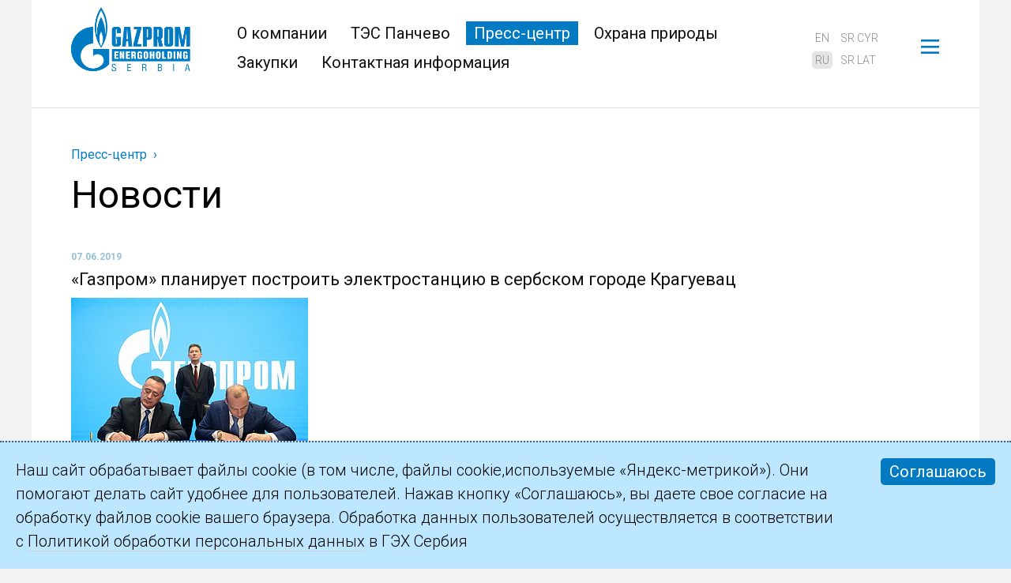

--- FILE ---
content_type: text/html; charset=utf-8
request_url: https://www.geh-serbia.rs/ru/press-centr/novosti/?tx_news_pi1%5B%40widget_0%5D%5BcurrentPage%5D=2&cHash=2b96bd2e34dd816db98c61cc4e495fcd
body_size: 13354
content:
<!DOCTYPE html>
<html lang="ru">
<head>

<meta charset="utf-8">
<!-- 
	Developer: Media Standart <info@ms1.ru>, http://www.ms1.ru/

	This website is powered by TYPO3 - inspiring people to share!
	TYPO3 is a free open source Content Management Framework initially created by Kasper Skaarhoj and licensed under GNU/GPL.
	TYPO3 is copyright 1998-2019 of Kasper Skaarhoj. Extensions are copyright of their respective owners.
	Information and contribution at https://typo3.org/
-->

<base href="https://www.geh-serbia.rs/">
<link rel="shortcut icon" href="/fileadmin/templates/default/images/favicon.ico" type="image/vnd.microsoft.icon">

<meta name="generator" content="TYPO3 CMS">
<meta name="viewport" content="width=device-width">
<meta name="description" content="«Газпром энергохолдинг Сербия о.о.о»">
<meta name="robots" content="index,follow">


<link rel="stylesheet" type="text/css" href="fileadmin/templates/default/css/normalize-v1.css?1557957248" media="all">
<link rel="stylesheet" type="text/css" href="fileadmin/templates/default/css/colorbox/colorbox.css?1557957259" media="all">
<link rel="stylesheet" type="text/css" href="fileadmin/templates/default/css/vendor/datepicker.css?1557957260" media="all">
<link rel="stylesheet" type="text/css" href="fileadmin/templates/default/css/commoncontent.css?1617900728" media="all">
<link rel="stylesheet" type="text/css" href="fileadmin/templates/default/css/structure.css?1570474517" media="all">
<link rel="stylesheet" type="text/css" href="fileadmin/templates/default/css/main.css?1735295616" media="all">
<link rel="stylesheet" type="text/css" href="fileadmin/templates/default/css/news.css?1617901601" media="all">
<link rel="stylesheet" type="text/css" href="fileadmin/templates/default/css/override.css?1576239973" media="all">
<link rel="stylesheet" type="text/css" href="fileadmin/templates/default/css/handheld.css?1735295529" media="all">
<link rel="stylesheet" type="text/css" href="fileadmin/templates/default/css/temp.css?1568918493" media="all">
<link rel="stylesheet" type="text/css" href="https://fonts.googleapis.com/css?family=Roboto:300,400,700,400italic,900&amp;subset=latin,cyrillic-ext" media="all">



<script src="fileadmin/templates/default/js/vendor/jquery-3.7.1.min.js?1741439325" type="text/javascript"></script>
<script src="fileadmin/templates/default/js/jquery.ms1-slider-museum.js?1557957254" type="text/javascript"></script>
<script src="fileadmin/templates/default/js/ms-youtube.js?1557957254" type="text/javascript"></script>
<script src="fileadmin/templates/default/js/vendor/js.cookie-2.2.0.min.js?1557957260" type="text/javascript"></script>
<script src="fileadmin/templates/default/js/vendor/datepicker.js?1557957262" type="text/javascript"></script>
<script src="fileadmin/templates/default/js/ms-datepicker.js?1557957254" type="text/javascript"></script>
<script src="fileadmin/templates/default/js/icert-tables.js?1557957254" type="text/javascript"></script>


<link rel="prev" href="ru/press-centr/novosti/" />
<title>Новости | «Газпром энергохолдинг Сербия о.о.о»</title>
</head>
<body>

<!-- todo > grid conditions -->
<div id="main_wrap" class="container template-inner">
  <header id="page-header">
    <h1 class="logo-container"><a href="ru/"><img src="fileadmin/templates/default/images/logo.png" alt="«Газпром энергохолдинг Сербия о.о.о»" class="logo" /></a></h1>
<nav id="menu-lang"><span class="item"><a href="press-center/news/">en</a></span><span class="item act">ru</span><span class="item"><a href="sr/pres-centar/vesti/">sr cyr</a></span><span class="item"><a href="sr-lat/pres-centar/vesti/">sr lat</a></span></nav><div id="burger"><span class="burger-close"></span><div class="wrap"><div class="level"><span class="item"><a href="ru/o-kompanii/">О компании</a></span><div class="level"><span class="item"><a href="ru/o-kompanii/karera/">Карьера</a></span></div><div class="level"><span class="item"><a href="ru/o-kompanii/quality-management/">Система менеджмента качества</a></span></div></div><div class="level"><span class="item"><a href="ru/tehs-panchevo/">ТЭС Панчево</a></span><div class="level"><span class="item"><a href="ru/tehs-panchevo/tekhnologii/">Технологии</a></span></div><div class="level"><span class="item"><a href="ru/tehs-panchevo/khronologija-stroitelstva/">Хронология строительства</a></span></div></div><div class="level"><span class="item"><a href="ru/press-centr/">Пресс-центр</a></span><div class="level"><span class="item active"><a href="ru/press-centr/novosti/">Новости</a></span></div><div class="level"><span class="item"><a href="ru/press-centr/videogalereja/">Видеогалерея</a></span></div></div><div class="level"><span class="item"><a href="ru/okhrana-prirody/">Охрана природы</a></span><div class="level"><span class="item"><a href="ru/okhrana-prirody/sistema-ehkologicheskogo-menedzhmenta/">Система экологического менеджмента</a></span></div><div class="level"><span class="item"><a href="ru/okhrana-prirody/vozdeistvie-na-okruzhajushchuju-sredu/">Воздействие на окружающую среду</a></span></div></div><div class="level"><span class="item"><a href="ru/procurement/">Закупки</a></span><div class="level"><span class="item"><a href="ru/procurement/archive/">Архив</a></span></div><div class="level"><span class="item"><a href="ru/procurement/hse/">Квалификация подрядчика по ОТ, ПБ и ООС</a></span></div></div><div class="level"><span class="item"><a href="ru/kontaktnaja-informacija/">Контактная информация</a></span></div></div></div><span id="burger-toggle"></span>
<nav id="website-menu"><a href="ru/o-kompanii/" title="О компании">О компании</a><a href="ru/tehs-panchevo/" title="ТЭС Панчево">ТЭС Панчево</a><a href="ru/press-centr/" title="Пресс-центр" class="act">Пресс-центр</a><a href="ru/okhrana-prirody/" title="Охрана природы">Охрана природы</a><a href="ru/procurement/" title="Закупки">Закупки</a><a href="ru/kontaktnaja-informacija/" title="Контактная информация">Контактная информация</a></nav>
  </header>
  <div id="page-content" role="main" class="page-content inner gridpagets__1">
  
  
	<section id="content-all">
	
		<header id="content-header">
		   <nav class="rootline"><span class="item"><a href="ru/press-centr/">Пресс-центр</a></span></nav><h1 class="mainHeader">Новости</h1>
		</header>

		<!-- image -->
		
  

		<!-- image -->		

		

		<!-- normal -->    
			
  <!--TYPO3SEARCH_begin-->
  <article id="content-normal"><div class="ce ctype-list" id="c67">

<div class="news"><!--TYPO3SEARCH_end--><div class="news list layout- " id="news-67"><!-- template default --><div class="item"><span class="date">
				07.06.2019
			</span><!-- all categories (default) --><h3 class="news-title"><a title="«Газпром» планирует построить электростанцию в сербском городе Крагуевац" href="ru/press-centr/novosti/novost/news/gazprom-planiruet-postroit-ehlektrostanciju-v-serbskom-gorode-kraguevac/">
					«Газпром» планирует построить электростанцию в сербском городе Крагуевац
				</a></h3><div class="image-thumbnail"><a title="«Газпром» планирует построить электростанцию в сербском городе Крагуевац" href="ru/press-centr/novosti/novost/news/gazprom-planiruet-postroit-ehlektrostanciju-v-serbskom-gorode-kraguevac/"><img src="fileadmin/_processed_/a/d/csm_2019.07.09_c53f1d3620.jpg" width="300" height="199" alt="" /></a></div></div><!-- template default --><div class="item"><span class="date">
				07.03.2019
			</span><!-- all categories (default) --><h3 class="news-title"><a title="«Газпром» начал строительство теплоэлектростанции в Сербии" href="ru/press-centr/novosti/novost/news/gazprom-nachal-stroitelstvo-teploehlektrostancii-v-serbii/">
					«Газпром» начал строительство теплоэлектростанции в Сербии
				</a></h3><div class="image-thumbnail"><a title="«Газпром» начал строительство теплоэлектростанции в Сербии" href="ru/press-centr/novosti/novost/news/gazprom-nachal-stroitelstvo-teploehlektrostancii-v-serbii/"><img src="fileadmin/_processed_/1/e/csm_2019.03.07-1_3e4019c94a.jpg" width="300" height="201" alt="" /></a></div></div><!-- template default --><div class="item"><span class="date">
				19.06.2015
			</span><!-- all categories (default) --><h3 class="news-title"><a title="«Газпром» создает компанию для строительства теплоэлектростанции в Сербии" href="ru/press-centr/novosti/novost/news/gazprom-sozdaet-kompaniju-dlja-stroitelstva-teploehlektrostancii-v-serbii/">
					«Газпром» создает компанию для строительства теплоэлектростанции в Сербии
				</a></h3><div class="image-thumbnail"><a title="«Газпром» создает компанию для строительства теплоэлектростанции в Сербии" href="ru/press-centr/novosti/novost/news/gazprom-sozdaet-kompaniju-dlja-stroitelstva-teploehlektrostancii-v-serbii/"><img src="fileadmin/_processed_/5/1/csm_2015.06.19_9d2df61f53.jpg" width="300" height="200" alt="" /></a></div></div><!-- template default --><div class="item"><span class="date">
				25.09.2013
			</span><!-- all categories (default) --><h3 class="news-title"><a title="«Газпром энергохолдинг» и «НИС» подписали меморандум о строительстве парогазовой ТЭС в Панчево (Сербия)" href="ru/press-centr/novosti/novost/news/gazprom-ehnergokholding-i-nis-podpisali-memorandum-o-stroitelstve-parogazovoi-tehs-v-panchevo-serb/">
					«Газпром энергохолдинг» и «НИС» подписали меморандум о строительстве парогазовой ТЭС в Панчево (Сербия)
				</a></h3></div><div class="page-navigation"><p>
				Страница 2 из 2.
			</p><ul class="f3-widget-paginator"><li class="previous"><a href="ru/press-centr/novosti/">
									Назад
								</a></li><li><a href="ru/press-centr/novosti/">1</a></li><li class="current">2</li></ul></div><div class="news-clear"></div></div><!--TYPO3SEARCH_begin--></div>	



</div></article>
  <!--TYPO3SEARCH_end-->

		<!-- normal -->
		
		<!-- bottom -->    
			
		<!-- bottom -->		
			
		
    </section>
    
  </div>

  <footer id="page-footer">
      <div class="cell copyright"><span>©2026&nbsp;«Газпром энергохолдинг Сербия о.о.о»</span></div>      <div class="cell address">
       ул. Ресавска, д. 23, г. Белград, Республика Сербия, 11000
      </div>        <div class="cel contact">
          <a href="mailto:teto.office@geh-serbia.rs" target="_blank">teto.office@geh-serbia.rs</a><br />
          +381 13 32 90 77
      </div>

  </footer>

</div><!-- Global site tag (gtag.js) - Google Analytics -->
<script async src="https://www.googletagmanager.com/gtag/js?id=UA-154566213-1"></script>
<script>
  window.dataLayer = window.dataLayer || [];
  function gtag(){dataLayer.push(arguments);}
  gtag('js', new Date());

  gtag('config', 'UA-154566213-1');
</script><!-- Yandex.Metrika counter -->
<!-- /Yandex.Metrika counter -->    <div id="cookieagreement" class="ms_cookies_show ms_flash">
    <div class="wrap">
      <div>
Наш сайт обрабатывает файлы cookie (в том числе, файлы cookie,используемые «Яндекс-метрикой»). Они помогают делать сайт удобнее для пользователей. Нажав кнопку «Соглашаюсь», вы даете свое согласие на обработку файлов cookie вашего браузера. Обработка данных пользователей осуществляется в соответствии с <a href="/fileadmin/f/odluka_o_usvajanju_pravilnika_o_pravilima_obrade_podataka_o_licnosti.pdf" target="_blank">Политикой обработки персональных данных</a> в ГЭХ Сербия</div>
    </div>
    <span class="button solid blue close">Соглашаюсь</span>    
  </div>

<script src="fileadmin/templates/default/js/vendor/jquery.colorbox.min.js?1557957261" type="text/javascript"></script>
<script src="fileadmin/templates/default/js/vendor/jquery.colorbox-ru.js?1557957261" type="text/javascript"></script>
<script src="fileadmin/templates/default/js/vendor/spin-1.2.7.min.js?1557957262" type="text/javascript"></script>
<script src="fileadmin/templates/default/js/main.js?1741439378" type="text/javascript"></script>


</body>
</html>

--- FILE ---
content_type: text/css
request_url: https://www.geh-serbia.rs/fileadmin/templates/default/css/commoncontent.css?1617900728
body_size: 18048
content:
/* v.03 ms common content elements - 25.06.17 */


.spin {background:#EEE;height:100%;left:0;opacity:.8;position:fixed;top:0;width:100%;z-index:99999}

div.ce {display:inline;}


dl dt, dl dd {display:block; float:none; padding:0; margin:0;}
dl dt {font-weight:bold; font-size:15px;} 
dl dd {margin:0 0 0.5em;} 
.hidden {display:none;}

              /* filelist */
              
ul.file_list, ul.file_list ul  {
  list-style-image: none;
  margin-top:5px;
  margin-bottom:1em;
  padding-left:0;
}

ul.file_list li {
  padding-left:30px;
  margin-bottom:10px;
  min-height:35px;
  padding-top:0px;
}

.file_list li span {display:block; font-size:11px; color:#777;}
.file_list li .info {font-size:12px;line-height:16px;color:#777;}


ul.file_list li.download {background: url(../ico/default.png) 0 1px no-repeat;}
ul.file_list li.pdf {background: url(../ico/pdf.png) 0 1px no-repeat;}

ul.file_list li.bmp, ul.file_list li.gif, ul.file_list li.jpg, ul.file_list li.png
{background: url(../ico/image.png) 0 1px no-repeat;}

ul.file_list li.csv, ul.file_list li.xls, ul.file_list li.xlsx
{background: url(../ico/excel.png) 0 1px no-repeat;}

ul.file_list li.doc, ul.file_list li.docx
{background: url(../ico/doc.png) 0 1px no-repeat;}


ul.file_list li.ppt, ul.file_list li.pptx
{background: url(../ico/ppt.png) 0 1px no-repeat;}


ul.file_list li.tif, ul.file_list li.tiff, ul.file_list li.ai, ul.file_list li.eps
{background: url(../ico/ai.png) 0 1px no-repeat;}


ul.file_list li.zip, ul.file_list li.rar
{background: url(../ico/archive.png) 0 1px no-repeat;}


/* todo */
     
    /* colorbox */

#cboxTitle a
{
  color: #999;
  border-bottom: solid 1px #cecece;
}

#cboxTitle a:hover
{
  color: #ccc;
  border-bottom: solid 1px #ccc;
}


#cboxContent {
  padding-left: 290px;
}

#cboxTitle {
  position: absolute;
  left:0;
  bottom:0;
  top: auto;
  width: 250px;
  padding: 20px;
  
  top:0;
}
#cboxTitle .img-caption {
  color: #fff;
  font-size: 13px;
  position: absolute;
  overflow-y:auto;
  top: 20px;
  left:20px;
  right:20px;
  bottom: 50px;
}

#cboxTitle .img-caption::-webkit-scrollbar {
  width: 6px;
}

#cboxTitle .img-caption::-webkit-scrollbar-track {background:#000;}
#cboxTitle .img-caption::-webkit-scrollbar-thumb {background:#333; border-radius: 2px;}



#cboxTitle a {
  font-size: 11px;
  border-bottom-color: #333;
  color: #666;
  
  display: inline-block;
  position: absolute;
  bottom:20px;
  left:20px;
  border:0;
}

#cboxCurrent {font-size: 11px; color: #666;}

#cboxPrevious:focus, #cboxNext:focus, #cboxSlideshow:focus, #cboxClose:focus {
  outline:none;
}

#cboxLoadedContent {border:none;}


    /* end: colorbox */

/* licol-X */
[class*='licol-'] li {
  display:inline-block;
  width:49%;
  height:auto;
  vertical-align:top;
  overflow:hidden;
  position:relative;
  padding-right:25px;
  box-sizing:border-box;
}


  /* fluid columns = fluid width */
.col img {
  max-width:100% !important;
  width:auto \9 !important;
  height:auto !important;
}

.col {
  display: inline-block;
  vertical-align: top;
  overflow:hidden;
  height:auto;
  position: relative;

  box-sizing: border-box;

  padding-right:50px;  

  margin-bottom:1em;
}


.col.third {
  width:33%;
}

.col.twothird {
  width:66%;
}

.col.third + .col.twothird {padding-right:0;}
.col.twothird + .col.third {padding-right:0;}

.col.half {
  width:49%;
}

.col.fourth {
  width:24%;
}

.col.last {padding-right:0 !important;}


[class*='cols-'] {
  margin:0 -17.5px;
  position:relative;
  overflow:hidden;
/*   text-align:center;  <- works poorly when widths are not exactly 100% */
  font-size:0;
}

div.cols-0, div.cols-1 {
  margin:0;
  position:relative;
  overflow:hidden;
}

[class*='cols-'] > div {
  box-sizing:border-box;
  position:relative;
  overflow:hidden;
  display:inline-block;
  vertical-align:top;
  height:auto;
  padding:0 17.5px;
  margin:0 0 30px;
  text-align:left;
  font-size:1rem;
}

.cols-2 > div {width:50%;}
.cols-3 > div {width:33.3%;} 
.cols-4 > div {width:25%;} 
.cols-5 > div {width:20%;} 

div.cols-0 > div, div.cols-1 > div {
  box-sizing:border-box;
  position:relative;
  overflow:hidden;
  display:block;
  vertical-align:top;
  height:auto;
  padding:0;
  margin:0;
  text-align:left;
} 


    /* DEFAULT typo3 elements */
/* ce-header */  
.ce-header.hasSubheader h2, .ce-header.hasSubheader h3, .ce-header.hasSubheader h1 {
  margin-bottom:5px;
}

.ce-header div.categories {margin:30px 0 5px;}
.ce-header div.categories + h2 {margin-top:5px;}

.ce-header.layout-3 div.categories {margin:0px 0 5px;}
.ce-header.layout-4 div.categories {margin:0px 0 5px;}


/* ce-textpic */
.ce-textpic, .ce-textpic .imageswrap {
  position: relative;
  overflow: hidden;
}

.ce-textpic .imageswrap {
}

.imageswrap > .image a {border:none;} 

.ce-textpic .image-caption {
  font-size: 0.75rem;
  color:#888;
  text-align:left;
  margin:0.5em 0 0;
} 

.ce-textpic.ce-above .imageswrap,
.ce-textpic.ce-below .imageswrap
{
  margin-bottom: 1rem;
}


  /* orientation */
.ce-textpic.ce-center .imageswrap {text-align:center;}
.ce-textpic.ce-right .imageswrap {text-align:right;}

.ce-textpic.ce-left.ce-intext .imageswrap {padding-right:20px; float:left;}
.ce-textpic.ce-right.ce-intext .imageswrap {padding-left:20px; float:right;}


  /* cols */
.imageswrap[class*='cols-'] {
  display:flex;
  flex-direction:row;
  flex-wrap:wrap;
  align-items:stretch;
  align-content:flex-start;
  margin-left:-17.5px;
  margin-right:-17.5px;
}  

.imageswrap[class*='cols-'] > .image {
  position:relative;
  flex:0 0 auto;
/* 
  overflow:hidden;
 */
  margin:0;
  margin-bottom: 20px;
}

.imageswrap[class*='cols-'] > .image img {
  max-width: 100%;
  height: auto;
}

.imageswrap.cols-1,
.imageswrap.cols-0
{
  display:block;
  margin-left:0;
  margin-right:0;
}

.imageswrap.cols-1 > .image {width:auto; display:block;}
.ce-textpic.ce-right .imageswrap.cols-1 > .image {float:right;}
.ce-textpic.ce-center .imageswrap.cols-1 > .image {margin:0 auto;}

.imageswrap.cols-0 > .image {
  width:auto;
  margin:0 10px 10px 0;
}

.imageswrap.cols-2 > .image {flex-basis:50%;}
.imageswrap.cols-3 > .image {flex-basis:33.33%;}
.imageswrap.cols-4 > .image {flex-basis:25%;}
.imageswrap.cols-5 > .image {flex-basis:20%;}
.imageswrap.cols-6 > .image {flex-basis:16.66%;}
.imageswrap.cols-7 > .image {flex-basis:14.3%;}

/* special layout override */
  /* layout-1 = covers | below = used as background */
.ce-textpic.layout-1.ce-below {
  overflow: hidden;
  position: relative;
  margin: 35px 0;
  background: #000;
}

.ce-textpic.layout-1.ce-below .imageswrap[class*='cols-'] {
  position: absolute;
  z-index: 1;
  left:0;
  right:0;
  top:0;
  bottom:0;
  margin:0 !important;
  padding:0 !important;
}

.ce-textpic.layout-1.ce-below .imageswrap[class*='cols-'] .image {
  max-width: none !important;
  padding:0;
  margin:0;
}

.ce-textpic.layout-1.ce-below .imageswrap[class*='cols-'] .image img {
  opacity: 0.5;
  max-width: 100%;
}


.ce-textpic.layout-1.ce-below .ce-bodytext {
  position: relative;
  z-index: 2;
  padding: 50px;
}

.ce-textpic.layout-1.ce-below .ce-bodytext p:last-child {margin-bottom:0;  }

.ce-textpic.layout-1.ce-below .ce-bodytext * {
  color: #fff;
  text-shadow: 1px 1px 2px rgba(0,0,0,0.5);
}

.ce-textpic.layout-1.ce-below.ce-center .ce-bodytext {text-align:center;}
.ce-textpic.layout-1.ce-below.ce-right .ce-bodytext {text-align:right;}

  /* layout-1 | beside = left or right */
.ce-textpic.layout-1.ce-nowrap {
  position: relative;
  overflow: hidden;
  background:#fff;
  padding:0;
  margin:35px 0;
}

.ce-textpic.layout-1.ce-nowrap > div {float:left;}

.ce-textpic.layout-1.ce-nowrap .imageswrap {
  width:50% !important;
  padding:0;
  margin:0;
}

.ce-textpic.layout-1.ce-nowrap .imageswrap.cols-1 > .image {
  float:none;
  clear:none;
  max-width:none;
  margin:0;
  padding:0;
}


.ce-textpic.layout-1.ce-nowrap .ce-bodytext {
  box-sizing:border-box;
  width:50%;
  padding:20px !important;
}

/* end > textpic and pics */

          /* page browser  */
div.page-navigation, div.tx-indexedsearch-browsebox {
  font-size: 14px;
  color:#888;
  margin:35px 0;
}
          
ul.f3-widget-paginator, ul.tx-indexedsearch-browsebox {
  padding:0;
  list-style:none;
  margin:0;
  color:#000;
}

ul.f3-widget-paginator li, ul.tx-indexedsearch-browsebox li {
  display:inline-block;
  padding:0.3em 0.5em;
  line-height:1;
  margin:0 0 0.5em;
  background:none;
}

ul.f3-widget-paginator li.current, ul.tx-indexedsearch-browsebox li.tx-indexedsearch-browselist-currentPage {
  background: #e9f2f8;
}

        /* indexed search */
.tx-indexedsearch-searchbox legend {display:none;}

.tx-indexedsearch-form {
  float:left;
  margin-right:5px;
}

.tx-indexedsearch-form input.tx-indexedsearch-searchbox-sword {
  line-height: 1.5;
    -webkit-border-radius: 5px;
    -moz-border-radius: 5px;
    border-radius: 5px;  
    width: 500px;
    max-width: none;
}

.tx-indexedsearch-result.item {
  margin:0 0 35px;
}

.tx-indexedsearch-result.item p.tx-indexedsearch-description {margin-bottom:0.3em;}
.tx-indexedsearch-result.item > .header, .tx-indexedsearch-result.item > .footer {
  font-size: 13px;
  color:#888;
  line-height:1.3;
}
.tx-indexedsearch-result.item dl.info {display:none;}
.tx-indexedsearch-result.item .title .rating {
  display:inline-block;
  font-size: 11px;
  color:#888;
  background:#f2f3f4;
  padding:0.2em 0.5em;
  margin-left:0.5em;
  vertical-align:middle;
  border-radius:4px;
}


            /*  FORMS */
form {margin:0 0 1em}
fieldset {border:none;margin-bottom:1em;}
legend {color:#888;font-size:1.25em;margin:0;padding:0}
label {display:block}

input, select, textarea {
  margin:.25em 0 .75em;
  vertical-align:top; 
  box-sizing: border-box;
  padding:0.5em 1em;
}

textarea {resize:vertical}

input[type=text],
input[type=date]
{
    background:#F8F8F8;
    border:1px solid rgba(0,0,0,.15);
    border-left-color:rgba(0,0,0,.3);
    border-top-color:rgba(0,0,0,.3);
    box-shadow:inset 1px 1px 5px rgba(0,0,0,.1);
    -webkit-box-shadow:inset 1px 1px 5px rgba(0,0,0,.1);
    border-color:#cecece\9;
    color:#000;
    line-height:21px;
  width:100%;
  max-width:300px;
}

input[type=text].act {
  background:#F0F7FB;
}

input[type=radio] {
  width: 20px;
  float: left;
  display: block;
  padding:0;
}


form .item.radio {
  overflow: hidden;
  position: relative;
  padding-left: 25px;
  min-height: 1.5em;
  margin:0 0 0.5em;
}

form .item.radio > input[type=radio] {
  position: absolute;
  left:0;
  top: 0px;
}

textarea {
    background:#F8F8F8;
    border:1px solid rgba(0,0,0,.15);
    border-left-color:rgba(0,0,0,.3);
    border-top-color:rgba(0,0,0,.3);
    box-shadow:inset 1px 1px 5px rgba(0,0,0,.1);
    -webkit-box-shadow:inset 1px 1px 5px rgba(0,0,0,.1);
    border-color:#cecece\9;
    
    /*height:2em;*/
    line-height:1.4;
    padding:.25em .35em;
    box-sizing: border-box;
    width:100%;
  max-width:650px;
  min-height:100px;
}



input[type=submit] {
    cursor:pointer;
    font-weight:normal;
    line-height:21px;
    border:none;
    
    border:solid 1px #efefef;
    border-color:rgba(0,0,0,.2);
    border-color:#efefef\9;
    
    background:#f3f4f5;

  -webkit-border-radius: 5px;
  -moz-border-radius: 5px;
  border-radius: 5px;
}

input[type=submit]:hover {
  background-color:#c00 !important;
  color:#fff !important;
  border-color:#c00 !important;
}


input[type=file] {
  font-size:13px;
  line-height:1;
  color:#888;
}

form div.checkbox {
  overflow:hidden;
  position: relative;
  min-height: 20px;
}


form div.checkbox input[type=checkbox] {
  position: absolute;
  left:0;
  top:0;
}

form div.checkbox label {
  padding-left: 20px;
}

form .field.checkbox-multi div.level { margin: 1rem 0;}
form .field.checkbox-multi div.level div.level {padding-left:1.5rem;}
form .field.checkbox-multi div.checkbox > label {font-weight:normal;}


form div.field {
  position: relative;overflow:hidden;
  margin:0 0 1em;
}

form div.field > label {font-weight: bold;}

form .required > label:after {color:#D00;content:" *"}

form .field-note, form .note {
  color:#888;
  font-size:0.8rem;
}


div.form-message {padding:20px; background:#f2f3f4; margin:0 0 1em;}
div.form-message > .head {font-size: 22px; font-weight: bold;}

form .field.inline {
  position:relative;
  overflow:hidden;
  display:inline-block;
  vertical-align:top;
  width:auto;
  padding-right:1em;
}

form .f3-form-error {border-color:#c00;}
form .field.disabled {opacity:0.4; font-weight:normal;}

/* youtube video ajax */
.msyoutube-container {
  position: relative;
  overflow: hidden;
  margin:0 0 35px;
}

.msyoutube-container.info > .video {
  float:left;
  padding-right: 20px;
}

.msyoutube-container span.date {
    color: #037ac1;
    font-size: 14px;
    margin-right: 1em;
    line-height: 1.3;    
}

/* overrides etc */


ul.f3-widget-paginator, ul.tx-indexedsearch-browsebox {
  font-size:14px;
}




          /* msausable records defaults */
.ce-msusable-records .item .item-category {
    display: inline-block;
    margin-right: 0.5em;
    font-size: 14px;
    color: #888;
}

.ce-msusable-records.template-default > .item {
  position: relative;
  display:inline-block;
  box-sizing: border-box;
  vertical-align:top;
  height:auto;
  
  width:300px;
  padding: 0 17.5px;
  margin: 0 0 35px;
  text-align:left;
}



.ce-msusable-records[class*='cols-'] {margin-left:-17.5px;margin-right:-17.5px;}
.ce-msusable-records.template-default > .item:first-child {margin-left:-17.5px;}
.ce-msusable-records[class*='cols-'] > .item:first-child {margin-left:0;}

.ce-msusable-records.cols-3 > .item {width:33%;}
.ce-msusable-records.cols-4 > .item {width:25%;}
.ce-msusable-records.cols-5 > .item {width:20%;}


.ce-msusable-records > .item .page-thumbnail a {border:none;}
.ce-msusable-records > .item .page-thumbnail a:hover img {opacity:0.7;}

.ce-msusable-records.template-default > .item .page-thumbnail img {
  max-width:100%;
  height:auto;
}

.ce-msusable-records.template-default > .item .item-text {
  padding:10px;
  background:#fff;  
}

.ce-msusable-records.template-default > .item p {margin:0;}
.ce-msusable-records.template-default > .item h3 {margin:5px 0;}
.ce-msusable-records .item-date {
    color: #018AA6;
  font-size: 14px;   
}

.ce-msusable-records .item-subtitle {
  font-size: 14px;   
}




        /* misc interface */
.button {
  display:inline-block;
  margin:0;
  padding:0.3em 0.5em;
  border: 1px solid #ccc;
  background:transparent;
  color: #000;
  border-radius:5px;
  line-height:1;
  font-weight:normal;
}

.button.small {font-size: 14px;}

.button.solid {
  background:#037ac1;
  border-color:#666;
  border-color:transparent !important;
  color: #fff !important;  
}

.button.red {border-color:#da251c; color:#da251c;}
.button.solid.red {background:#da251c;color:#fff;}

.button.gray {border-color:#888; color:#888;}
.button.solid.gray {background:#888;color:#fff;}

.button.solid:hover {
  filter: brightness(1.4);
  color: #fff !important;
}


/* orgchart */
.orgchart {
  display: -ms-flexbox;
  -ms-flex-direction: row;
  -ms-flex-wrap: nowrap;
  -ms-flex-align: start;
  
  display:flex;
  flex-direction:row;
  flex-wrap:nowrap;
  
  align-items:flex-start;
}

.orgchart .column {
  -ms-flex-positive:0;
  -ms-flex-negative:1;
  -ms-flex-preferred-size:33%;
  
  flex: 0 1 33%;
  flex-basis: 33%; /* todo > more flexible way */
  
  display: -ms-flexbox;
  -ms-flex-direction: column;
  -ms-flex-wrap: nowrap;
  -ms-flex-align: stretch;  
  
  display:flex;
  flex-direction: column;
  flex-wrap: nowrap;
  align-items: stretch;
}

.orgchart .block {
  position:relative;
  overflow:visible;
  
  padding:15px;
  
  
  -ms-flex-positive:0;
  -ms-flex-negative:0;
  
  flex: 0 0 auto;
}

.orgchart .block .wrap {
  border: solid 1px #037ac1;
  border-radius:10px;
  height:150px; /* todo > invent more flexible way */
  
  display: -ms-flexbox;
  -ms-flex-direction: column;
  -ms-flex-wrap: nowrap;
  -ms-justify-content: center;  
  
  display:flex;
  flex-flow: column nowrap;
  align-items: stretch;
  justify-content: center;
  
  padding:1em;
  text-align:center;
}

.orgchart .block.hlink:after {
  content:'';
  position:absolute;
  height:0;
  right:-15px;
  bottom:50%;
  width:30px;
  border-bottom:solid 1px #037ac1;
}

.orgchart .block.vlink:before {
  content:'';
  position:absolute;
  
  left:50%;
  bottom:-15px;
  width:1px;
  height:30px;

  border-left:solid 1px #037ac1;
}

.orgchart .block.empty .wrap {border:none; border-radius:0;}

.orgchart .block.empty.vlink:before {
  height:auto;
  top:0;
}
 
.orgchart .block.empty.hlink:after {
  width:auto;
  left:0px;
}

.orgchart .block.hook.back .wrap:after {
  content:'';
  position:absolute;
  width:15px; /* 1/2 of space */
  left:0;
  bottom:50%;
  border-bottom:solid 1px #037ac1;
}

.orgchart .block.hook.top .wrap:before {
  content:'';
  position:absolute;
  height:100%;
  left:0; /* todo > depends on back or forward, mb left-right? */
  bottom:50%;
  border-left:solid 1px #037ac1;
}


.orgchart .block h4 {margin:0;}
.orgchart .block p {
  margin:0.3em 0 0;
  font-size:0.75rem;
  opacity:0.5;
}

.orgchart a.wrap {transition: 0.2s background, 0.2s color;}
.orgchart a.wrap h4 {color:#037ac1;}
.orgchart a.wrap:hover {background:#037ac1; color:#fff;}
.orgchart a.wrap:hover h4 {color:#fff;}
.orgchart a.wrap:hover p {opacity:0.5; color:#fff;}

--- FILE ---
content_type: text/css
request_url: https://www.geh-serbia.rs/fileadmin/templates/default/css/structure.css?1570474517
body_size: 2935
content:
/* ########################################################################### */                       
                        /* COMMON pages */ 

#main_wrap 
{
  position: relative;
  overflow: hidden;
  width: 100%;
  /*
  background: #f2f3f4;
  box-shadow:0 0 4px 0 rgba(0,0,0,0.3);
  */
  background:#fff;
}

.page-content
{
  position: relative;
  overflow: hidden;
}



/* ########################################################################### */                       
                        /* INNER pages */ 
          
/* default */

.page-content.inner
{
	padding: 50px;
	margin-top:35px;
	border-top:solid 1px #ddd;
}


.page-content.inner #content-header {
	margin-bottom:35px;	
}


/*.gridpagets__ */

.inner #content-right
{
  float: right;
  width: 350px;
  padding:0 0 35px 35px;
}

.page-content.inner #content-normal
{
  margin: 0;
  position: relative;
}


.page-content.inner #content-image {
  position:relative;
}

/* right colum exist */
aside#content-right + article#content-normal {
	overflow:hidden !important; 
	margin-right:350px;
}

/* 2 = menu + normal + right */
.page-content.inner.gridpagets__2 #content-normal {}

/* 3 = menu + 100% normal */
.page-content.inner.gridpagets__3 #content-normal { max-width: none; }

/* 4 = equal cols */
.page-content.inner.gridpagets__4 #content-normal {
  box-sizing: border-box;
  margin-right:50%;
  padding-right: 25px;
  *margin-right:52%;
  *padding-right:0;
  max-width:none;
}

.page-content.inner.gridpagets__4 #content-right{
  box-sizing: border-box;
  width:50%;
  padding-left: 25px;
  *width:47%;
  *padding-left:0;
}

/* 7 = two col w-out menu */
.page-content.inner.gridpagets__7 #content-all {margin-left:0;}
.page-content.inner.gridpagets__7 #content-normal {/*max-width:none;*/}
/* .page-content.inner.gridpagets__7 #content-header {padding-left:0;} */

/* 8 = one whole col w-out menu */
.page-content.inner[class*='gridpagets__8'] #content-all {margin-left:0;}
.page-content.inner[class*='gridpagets__8'] #content-normal {max-width:none;}

/* 81 = one col + menu on top */
.page-content.inner.gridpagets__81 nav.subMenu {display:block;}


/* 9 = longread: one whole col w-out menu centered */
.page-content.inner.gridpagets__9 #content-all {margin:0;}
.page-content.inner.gridpagets__9 #content-normal {max-width:none;}
.page-content.inner.gridpagets__9 #content-header {padding:0; text-align:center;}
.page-content.inner.gridpagets__9 #content-header ul.wayFinder {display: inline-block;}

/* 10 = font page */
.page-content.inner.gridpagets__10 {padding: 0;}
.page-content.inner.gridpagets__10 #content-all {margin:0; padding: 0;}


/* ########################################################################### */
				/*		max-width restrictions etc	*/
.gridpagets__1 #content-normal > .ce > .ce-textpic > .ce-bodytext,
.gridpagets__1 #content-normal > .ce > .ce-text,
.gridpagets__1 #content-normal > .bg,
.gridpagets__1 #content-normal .intro-block,
.gridpagets__1 #content-normal .news-text-wrap
{
	max-width:70%;
	min-width:750px; 
}


--- FILE ---
content_type: text/css
request_url: https://www.geh-serbia.rs/fileadmin/templates/default/css/main.css?1735295616
body_size: 13927
content:
/*
037ac1 - main color
00ADEF - hover and blue
f1f2f3 - light gray
#fc4a0a - orange
*/

html { height: 100%; }
.hide, .visuallyhidden { display: none; }

/* common text */
html {
  font-family: 'Roboto', Arial, sans-serif;
  line-height: 1.5;
  font-weight: 300;
  font-size: 20px;  
}

body * {
  box-sizing:border-box;
}

body
{
  text-align: left;
  min-height: 100%;
  -webkit-font-smoothing: antialiased;

  min-width: 1000px;
  max-width: 1200px;
  margin: 0 auto;
  background:#f2f2f2;
}



body, input, select, textarea
{
  color: #010101;
}

input, select, textarea { outline: none;}

/* links general */
a
{
  color: inherit;
  text-decoration: none;
  border-bottom: 1px solid #d2d2d2;
}

.pseudo-link {border-bottom: 1px dashed #d2d2d2;cursor:pointer;}

a.imglink {border-bottom:none;}

a:hover, .pseudo-link:hover
{
  text-decoration: none;
  color: #00ADEF !important;
  border-color: #00ADEF !important;
  cursor:pointer;
}

/*
a:hover img {
    opacity:0.7;
    //filter: alpha(opacity=70);
    -ms-filter: "alpha(opacity=70)";
}
*/

img {vertical-align:top;}

iframe {border:none; vertical-align:top;}

/* headings, text */

h1, h2, h3, h4, h5, h6
{
  line-height: 1.3;
  font-weight: bold;
  font-weight:normal;
}

h1 a, h2 a, h3 a, h4 a, h5 a, h6 a { color: inherit; text-decoration: none; }
h1 b, h2 b, h3 b, h4 b, h5 b, h6 b { font-weight: inherit; }
i { font-style: italic; }

sup
{
  font-size: 10px;
  line-height: 10px;
}

blockquote {
  font-size: 1.15rem;
  color:#448eb9;
  margin:0 0 1em;
  padding: 1em;
}

blockquote p:last-child {margin-bottom:0;}

blockquote.spravka {
  font-size:0.95rem;
  color: #888;
  /* border:solid 1px #dbeaf3; */
  border-radius:10px;
  background:#f2f3f4;
}

blockquote.spravka h3 {
  margin-top:0;
  color:#888;
}


address { font-style: normal; }
.align-left { text-align: left; }
.align-center { text-align: center; }
.align-right { text-align: right; }

.blue {color:#037ac1;}
.gray {color:#888;}
.red {color:#c00;}


/* general text styles */
.page-content p, .intro p {margin: 0 0 1em;}


h1.mainHeader.long, .page-content h1
{
  color: #000;
  font-size: 48px;
  line-height: 50px;
  font-weight: normal;
  margin:0 0 0.5em;
}

h1.mainHeader.long {font-size:40px;}


#content-header h1.mainHeader {margin:0;}

h2
{
  font-size: 30px;
  line-height: 40px;
  margin: 1em 0 0.6em;
  color:#111;
  font-weight: normal;
}

aside h2 {margin-top:0;}

h2 + h3.ce-subheader {
  color:#037ac1;
  font-size: 16px;
  font-weight: 300;
  margin:-10px 0 1em;
}

p.page-date { 
  color: #037ac1;
  margin-top: 5px;
  margin-bottom: 15px;
  font-weight: bold;
}

#content-header h2 {
  margin:7px 0 0;
  font-size: 20px;
  color: #888;
  line-height: 1.3;
}

#content-header p.page-date + h2.page-subtitle{
  margin-top:-15px; 
}


h3 {
  font-size: 22px;
  line-height: 1.4;
  margin: 1em 0 0.4em;
  color:#111;

}

aside h3 {margin-top:0;}


h4
{
    font-weight: bold;
    font-size: 18px;
    margin: 0 0 0.6em;
    line-height: 1.5;
}


.col h2:first-child, .col h3:first-child, .col h4:first-child {margin-top:0;}
.content section h2:first-child  {margin-top:0;}

.bg h2:first-child, .bg h3:first-child {margin-top:0;}

p.subheader {
    margin: 0.2em 0 0;
    font-size: 16px;
    color: #888;
    line-height: 1.3;
}

ul
{
  margin-bottom: 0.5em;
  margin-top: 0;
  padding:0;
  list-style: none;
}

ul ul { margin-top: 0.5em; padding-left:15px;}

ul li
{
  background: url(../images/ul.png) 0 0.7em no-repeat;
  padding-left: 15px;
  margin-bottom: 0.5em;
  position: relative;
}


ol
{
  list-style: decimal;
  padding-left: 30px;
}

ol li { margin-bottom: 0.6em; }

.content dl
{
  margin-bottom: 1em;
  overflow: hidden;
  position: relative;
}

dt
{
  font-weight: normal;
  float: left;
  padding-right: 0.5em;
  padding-bottom: 0.5em;
}

dd
{
  padding-bottom: 0.5em;
  min-height: 1.5em;
}


span.extra
{
  color: #037ac1;
}

.description {
  font-size:0.8rem;
  color:#888;
}
/* 

span.highlight-green {
  background:#efffef;
  background:#037ac10f;
}
span.highlight-blue {
  background:#037ac10f;
}
 */



/* tables */
td, th
{
  vertical-align: top;
  text-align: left;
}

table
{
  margin-bottom: 30px;
  border:none;
  width: 100%;
  font-size: 16px;
  line-height: 1.4;
}

table th
{
  padding: 5px 3px;
  font-weight: normal;
  text-align: left;
  background: #fff;
  color: #000;
  vertical-align: top;
  
  border-bottom: solid 1px #037ac1;
  
}

table th[scope="col"] { border-bottom: solid 1px #037ac1; }

table th[scope="row"]
{
  border-right: solid 1px #037ac1;
  border-bottom: solid 1px #037ac1;
}

table td
{
  border:none;
  border-bottom: solid 1px #e6e6e6;
  padding: 3px 20px 3px 3px;
}

.page-content .tr-even td { background: #fcfcfc; }


/* ==============================================================================
============================   STRUCTURE   ==============
============================================== */


                /* HEADER */
#page-header
{
  overflow: hidden; 
  position:relative;
  z-index:2;
  padding:0;
  background:transparent;
  min-height:100px;
  /*min-height:110px;*/
}

  /* logo */

#page-header h1
{
  margin: 0;
  padding: 0;
  position: absolute;
  line-height: 1;
  z-index: 31; 
  display:block;
  height: 100px;
  top: 0px;
  left: 40px;
  max-width:170px; /*ie11, moz fix*/
  
}

#page-header h1 a {border:none;}

#page-header h1 a img
{
  display: block;
  border: none;
  height: 100% !important;
  width: auto;
}

#page-header #topline {
  position: absolute;
  overflow: hidden;
  z-index:2;

  left: 0;
  right: 0;
  top:5px; 
  min-height:30px;
  
  line-height:32px; /* like search height */
  text-align: right;
  white-space:nowrap;

  font-size: 13px;
  color:#888;
}

#page-header #topline > * {text-align:left; white-space:normal; vertical-align:middle;}

#page-header #topline .search_short {display:inline-block;  margin-left: 20px;}


#page-header #topline .left {float:left;}



#page-header .offsite-logo a {border:none;}
#page-header .offsite-logo img {
  display: block;
  border: none;
  height: 100% !important;
  width: auto;
}




              /* navigation */

              
  /* main menu */
nav#website-menu
{
  position: relative;
  overflow: hidden;
  vertical-align: middle;

  font-size: 20px;
  line-height:1;
  color: #111;
  font-weight:normal;

  margin:27px 240px 0px 250px;
  box-sizing:border-box;  
}


nav#website-menu a
{
  display: inline-block;
  line-height: 1;
  padding: 5px 10px;  
  margin:0 10px 7px 0;
  
  outline: none;
  border:none;
  
  border-radius:0;
}

nav#website-menu a:hover
{
  border-color: #aaa !important;
  color: #666 !important;
  background: #efefef;
}


#page-header nav#website-menu a.act
{
  background: #e9f2f8;
  background: #037ac1;
  color:#fff;
}

#page-header nav#website-menu a.act:hover 
{
  color: #000 !important;
  background: #e9f2f8;  
}

/* menu lang */
#page-header #menu-lang {
  position:absolute;
  right:150px;
  top: 37px;
  z-index:2;
  height:60px;
  
  display: -ms-flexbox;
  -ms-flex-direction: column;
  -ms-flex-wrap: wrap;
  -ms-flex-align: stretch;
  
  display:flex;
  flex-direction: column;
  flex-wrap: wrap;
  align-items:stretch;
  
  text-transform:uppercase;
  font-size:0.7rem;
  color:#888;
}

#page-header #menu-lang > span {
  line-height:1;
  white-space:nowrap;
  display:block;
}

#page-header #menu-lang > span.act,
#page-header #menu-lang > span a
{
  display:block;
  border:none;
  padding:0.3em 0.3em;
  margin:0 0.4em 0.4em 0;
  border-radius:5px;
  background:transparent;
}

#page-header #menu-lang > span a:hover {
  background:rgba(0,0,0,0.1);
  color:#000 !important;
}


#page-header #menu-lang > span.act {background:rgba(0,0,0,0.1);}

/* burger */

#burger {display:none; /* opacity:0; */}
#burger.active {display:block;}
body.burgerActive {overflow:hidden; padding-right:15px; box-sizing:content-box;}

#burger {
  position:fixed;
/*   top:0;right:0;bottom:0;left:0; */
  right:0; left:0; height:100vh;
  top:-100vh;
  z-index:30;
  padding:100px;
  background:#fff;
  overflow-x:hidden;
  overflow-y:auto;  
  text-align:right;
}

#burger-toggle {
  position:absolute;
  right:50px;
  top: 50px;  
  z-index:2;
  
  width:24px;
  height:18px;
  background:url(../images/ico-burger.png) 0 0 no-repeat;
  background-size:contain;
}

#burger-toggle:hover,
#burger .burger-close:hover
{
  opacity:0.5;
  cursor:pointer;
}

#burger .burger-close {
  float:right;
  margin:-70px 0 0 0;
  display:block;
  width:1.5rem;
  height:1.5rem;
  background:url(../images/ico-close-blue.svg) center no-repeat;
  background-size:contain;
}


#burger > .wrap {
  display:flex;
  flex-direction:row;
  flex-wrap:wrap;
  margin:0 -17.5px;
  text-align:left;
  padding-top:50px;
}

#burger > .wrap > div.level {
  padding:0 17.5px;
  margin: 0 0 1rem;
  flex: 0 0 25%;
}

#burger h1.logo-container {
  position:absolute;
  top:0;
  left: 90px;
    height: 100px;
    top: 0px;
    display:block;
}

#burger h1.logo-container img {height:100%;}

/* burger menu */
#burger span.item {
  margin:0 0 0.1rem;
  display:block;
}

#burger span.item a {
  display:inline-block;
  padding:0.2em 0.3em;
  background:transaprent;
  border:none;
}

#burger span.item.active a {
  background:#037ac1;
  color:#fff;
}

#burger > .wrap > div.level > span.item {
  font-weight:bold;
}


  /* footer */

#page-footer
{
  overflow: hidden;
  position: relative;

  font-size: 0.8rem;
  color: #888;

  border-top: dotted 1px #ccc;
  padding: 25px 35px 30px;
  box-sizing: border-box;

  display: flex;
  flex-direction:row;
  flex-wrap:nowrap;
  align-items:top;
}

#page-footer > div {
  flex:0 1 auto;
  padding-left:35px;
}


#page-footer .cell.copyright {
  flex-grow:1;
  padding-left:0;
}




              /* navigation */


/* rootline */
nav.rootline
{
  padding:0;
  margin:0 0 0.5rem;
  
  font-size: 0.8rem;
  line-height: 1.1;
  font-weight: 500;
  color:#037ac1;
}

nav.rootline span.item
{
  display:inline-block;
  margin:0 0 0.5em 0;
}

nav.rootline span.item:after
{
  content:'\203A';
  display:inline-block;
  margin:0 0.5em;
}

nav.rootline a
{
  border:none;
}

  
/* submenu */
nav.directory {
  position:relative;
  overflow:hidden;
  margin:1rem 0;
  font-size:1rem;
  font-weight:500;
  color:#037ac1;
}
nav.directory > span.item {
  display:inline-block;
  
  margin:0 1em 1em 0;  
}

nav.directory a {
  display:inline-block;
  padding:0.3em 0.5em;
  line-height:1.3;
  border:solid 1px rgba(3,122,193,0.5);
  border-radius:5px;
}

nav.directory a:hover {
  background:rgba(3,122,193,0.1);
}



/* ==============================================================================
============================   SPECIAL PAGES   ==============
============================================== */

.content.inner #content-image img {max-width:100%; height: auto;}

/* ••• GRID 1 = default •••• */
.inner.grid1 #content-normal .ce-textpic .ce-bodytext, .inner.grid1 #content-normal .ce-text, .inner.grid1 #content-normal .ce-header {
  max-width:700px;
}


/* ••• GRID 81 - menu on top •••• */
.page-content.inner.gridpagets__81 nav.subMenu {
  text-align:left;
  margin:0 0 35px;
  font-size:18px;
  width:100%;
}

.page-content.inner.gridpagets__81 #content-header {
}

.page-content.inner.gridpagets__81 #content-all {
  clear:both;
}

.page-content.inner.gridpagets__81 nav.subMenu ul li {
  display:inline-block;
  padding:0.3em 0.5em;
  margin:0 10px 10px 0;
  border: solid 1px #ccc;
  border-radius:5px;
}

.page-content.inner.gridpagets__81 nav.subMenu ul li.current {
  background:#037ac1;
  color:#fff;
}

.page-content.inner.gridpagets__81 nav.subMenu ul li.current strong {font-weight:300;}

.page-content.inner.gridpagets__81 nav.subMenu ul li a {
  line-height:1;
  border:none;
}

/* ==============================================================================
============================   ELEMENTS   ==============
============================================== */
.ce-header p.subheader {margin-bottom:1em; font-weight: bold;}
.ce-header div.categories {font-size:14px; color:#888;}
.ce-header div.categories > span {
  display:inline-block;
  margin-right:0.5em;
}


            /* common frames */ 
.bg  {
  background-color:#f1f2f3;
  padding:1em;
  margin-bottom:30px;
}

div.intro-block,
div.highlight,
p.highlight
{
  font-size:1.25rem;
  font-weight:normal;
}

div.factoid {
  margin:1rem 0;
}

div.factoid h3, div.factoid h2 {
  color:#037ac1;
  font-weight: normal;
  line-height:1;
  margin-bottom:0.2em;
}

div.factoid p.subheader {
  font-size:0.85rem;
  line-height:1.4;
  margin-top:0.3em;
  font-weight: 300;
}


/* video */
.video-container, iframe[src*="youtube"] {
  position:relative;
  margin:1rem 0;
}

.video-container video, iframe[src*="youtube"] {
  border-radius:1rem;
  box-shadow:0 0 1rem 0 rgba(0,0,0,0.5);
  outline:none;
}

									/* flash messages */
.ms_flash-container {
	position:fixed;
	bottom:0;left:0;right:0;
	z-index:10; 
}
.ms_flash {
	position:relative;
	overflow:hidden;

	align-items:flex-start;
	padding:20px;
	background:#e3f1f9;
	background:#bde6ff;
	border-top:2px dotted rgba(0,0,0,0.6);	
	
	display:none;		
}

.ms_flash.visible {display:flex;}

.ms_flash > .wrap {
	flex:1 1 auto;
	padding-right:50px;	
}

.ms_flash .button {white-space:nowrap;}

--- FILE ---
content_type: text/css
request_url: https://www.geh-serbia.rs/fileadmin/templates/default/css/news.css?1617901601
body_size: 4442
content:
										/* General */
.news span.date, .news span.category, .news span.author {font-size: 14px; margin-right: 1em; line-height: 1.3;}

.news span.date {color: #94c1d9; font-size:12px; font-weight:bold;}
.news span.category {color: #888;}

.no-news-found {
	font-size:0.8rem;
	color:#888;
	margin:0 0 1em;
}

										/* List */

.news.list .item h3 {
	line-height: 1.5;
	margin:0 0 0.3em;
}

.news.list .item h3 a {border-bottom: none;}


.news.list .item {
  padding:0;
  margin:0 0 1em;
  overflow:hidden;
  position:relative;
}
 

	/* cols */
.news.list[class*='cols-'] > .item {
	padding: 0 17.5px;
    margin: 0 0 30px;	
}

.news.list[class*='cols-'] .button-all-news {display:none;}



									/* single */
.news.single {
	margin:0 0 50px;
}									

.news.single h2.news-title {
	font-size: 36px;
	line-height: 44px;
	font-weight: 300;
	font-family: 'Roboto';
	margin: 0 0 0.2em;
}									

.news.single .header {
	margin:0 0 1em;
}

.news.single .news-img-0 {
	margin:0 0 1em;
}

.news.single .image-main {
	margin:0 0 1em;
}

.news .image-caption {
	font-size:14px;
	color:#888;
}

.news.single .files-and-links {
	width:30%;
	min-width:300px;
	float:right;
	padding:0 0 35px 35px;
}

.news.single img {max-width:100%; height:auto;}

									/* amenu */
ul.news-amenu ul {
  padding-left:20px;
}

.news-amenu-container2 {position:relative;height:70px; margin-top:20px;margin-bottom:10px; }
.news-amenu-container2 ul ul {
  padding-left:0px;
}

.news-amenu-container2 ul {list-style:none; margin:0px;padding:0;}
.news-amenu-container2 h2 {display:none; }
.news-amenu-container2 .news-amenu h3 {display:inline; padding:0 10px 0 0; margin:0px; color:#010101;}
.news-amenu-container2 .news-amenu h3 a {color:#007AC2;}
.news-amenu-container2 .news-amenu ul {position:absolute; top:30px; left:0px; list-style:none}
.news-amenu-container2 .news-amenu ul li {float:left; margin:0px; padding:0 15px 0 0; color:#888;background:none;}
.news-amenu-container2 .allnews {display:none;}
.news-amenu-container2 .news-amenu .act {color:#010101; font-weight:bold;}

.news-counter {display:none;}

.news-amenu-container li {
  margin-bottom:0.3em;
}

.news-amenu-item-year {
  font-size:1.2em;
  margin-top:1em;
  margin-bottom:0.2em;
}

.calendar-nomonths .news-amenu-container2 {height:50px;}
.calendar-nomonths .news-amenu ul {
  display:none;
}

.news-search-form {margin:5px 0 10px;}
.news-search-form input {margin-right:10px;}

								/*news:paginator aka browse*/
ul.f3-widget-paginator, ul.tx-indexedsearch-browsebox {
  padding:0 !important;
  list-style:none;
  margin:0;
  color:#888;
}

ul.f3-widget-paginator li, ul.tx-indexedsearch-browsebox li {
  display:inline-block;
  padding:0.3em 0.5em !important;
  line-height:1;
  margin:0 0 0.5em;
  background:none !important;
}

ul.f3-widget-paginator li.current, ul.tx-indexedsearch-browsebox li.tx-indexedsearch-browselist-currentPage {
  background: #e9f2f8 !important;
}


								
								/* category tree */
.news-category-tree li {
	padding:0;
	background:none;
}

.news-category-tree li a {
	border:none;
}

.news-category-tree li a.active {font-weight:bolder;}
.news-category-tree li a.active:before {
	content:'x';
	color: #fff;
    margin-right: 0.5em;
    vertical-align: middle;
    line-height: 1em;
    display: inline-block;
    background: #c00;
    width: 1em;
    height: 1em;
    border-radius: 0.5em;
    text-align: center;
    font-weight: normal;
    font-size: 0.8em;	
}



								
								/* search */
.news-search-form {
	font-size:16px;
}	
								
								
.news-search-form fieldset {
	display:flex;
	align-items:flex-start;
}

.news-search-form .form-group {
	margin:0 1em 1em 0;
}

.news-search-form .form-group.submit label {visibility:hidden;}
								
								
								/*  NEWS TENDERS  */
								
/* tenders single > common */
			
.single.layout-ms_news_tender span.title,
.single.layout-ms_news_tender span.value
{
	display:inline-block;
}

.single.layout-ms_news_tender .title + span.value {font-weight:bold;}

.single.layout-ms_news_tender span.title + span.value:before {
	content:':';
	display:inline-block;
	margin-right:0.5em;
	font-weight:initial;
}


/* tenders single > particulars */

.single.layout-ms_news_tender .categories,
.single.layout-ms_news_tender .tenderIndex,
.single.layout-ms_news_tender .tenderStatus

{
	font-size:0.8rem;
	margin:0 0 1rem;
}

.layout-ms_news_tender .tender-dates > div {
	font-size:0.8rem;
	font-weight:bold;
}

.layout-ms_news_tender .tender-dates p.title {
	font-weight:300;
	margin:0 0 0.1em;
}

/* tender > category-tree */
.news-category-tree.template-ms_news_tender {
	margin:0 0 1em;
	font-size:0.8rem;
}

							


--- FILE ---
content_type: text/css
request_url: https://www.geh-serbia.rs/fileadmin/templates/default/css/override.css?1576239973
body_size: 2245
content:
/*  TEMP > move to main.css or structure */

                /* frontpage structure */
.homepage #page-header {
  z-index:4;
}

.homepage #content-image {
  margin-top:-100px;
}

.homepage #content-hot {
  padding:35px 50px;
}


                    /* frontpage elements */
/* main image block */
div.img-cover {
  position:relative;
  overflow:hidden;
}

div.img-cover > .text {
  position:absolute;
  overflow:hidden;
  padding:100px 50px 50px;
  top:0;bottom:0;right:0;left:0;
  z-index:2;
  
  display:flex;
  flex-wrap:nowrap;
  flex-direction:row;
  align-items:center;
  
  text-shadow: 2px 2px 2px #000000;
  
  color:#fff;
}

div.img-cover > .text > .header {
  flex-basis:60%;
  padding-right:50px;
  
  flex-basis:70%;
}

div.img-cover .header h2 {
  margin:0;
  color:#fff;
  font-size:50px;
  line-height:1.22;
  font-weight:500;
  
  display:inline;
}

div.img-cover .header h2 strong {
  color:#CDE2EE;
}
 
div.img-cover .aside {
  font-size:32px;
}

div.img-cover .aside dt {color:#CDE2EE;}
div.img-cover .aside dd {margin:0 0 0.5em;}

.homepage .img-cover .img-cover-bg {
  margin-bottom:-10vw;
}


/* middle block */
.homepage section#content-middle {
  margin:0;
  padding:50px 30px 50px;
  background:#F0F7FB;
  
  display:flex;
  align-items:top;
}

.homepage section#content-middle > div {
  flex: 1 0 33.3%;
}

.homepage section#content-middle > div.ce > div {
  padding:0 20px;
}

.homepage section#content-middle h2 {margin-top:0;}
.homepage section#content-middle p:last-of-type {margin-bottom:0;}

.homepage section#content-middle > div.ce > .midcol  {
  padding:0;
}
.homepage section#content-middle .midcol img {width:100%;}

/* header nav */
.homepage #burger-toggle {
  filter:grayscale(1);
}

.homepage #website-menu {
  color:#6f777b;
}



              /* swithables img covers etc  */
.switch-children {cursor:pointer;}
.switch-children > .switchable {display:none;}
.switch-children > .switchable.active {display:block;}


/* dark covers */
body.img-cover-dark #page-header #menu-lang {color:#fff;}
body.img-cover-dark .homepage #burger-toggle {
    filter: grayscale(1);
    filter: brightness(10);
}

body.img-cover-dark .homepage #website-menu {color:#fff;}

/* versions */
.img-cover.original2 .header h2 {text-shadow: 2px 2px 2px #000000;}
.img-cover.original2 .aside {text-shadow: 2px 2px 2px #000000;}


--- FILE ---
content_type: text/css
request_url: https://www.geh-serbia.rs/fileadmin/templates/default/css/handheld.css?1735295529
body_size: 4008
content:
/* start tablet */

@media screen and (max-width: 650px)
{
  body {   min-width:0; margin:0; }
  
  /* display: none */
  #website-menu
  {
    display:none;
  }
  
  /* texts */
  #content-header h1.mainHeader {font-size:8vw; line-height:1.3;}
  h2 {font-size:6.5vw; line-height:1.3;}
  
  /* header */
  #page-header {
    display:flex;
    flex-flow: row nowrap;
    align-items:center;
    justify-content: space-between;
    
    min-height:0;
    height:80px;
    padding-right:100px;
    
    overflow:visible !important; /* for ios fixed burger-toggle */
  }
  
  #page-header h1 {
    position:relative;
    left:auto; top: auto;
    max-width:none; height:80px;
    flex:0 0 auto;
    padding:5px 10px;
  }
  
  #page-header #menu-lang {
    position:relative;
    left:auto; top: auto; right:auto; bottom:auto;
    flex:0 0 auto;
    margin-top:10px;
  }
  
  #burger-toggle {
    position:fixed;
    z-index:99; -webkit-transform: translate3d(0,0,0);
    
    right: 15px; top:15px; 
    background: url(../images/ico-burger.png) center no-repeat #fff;
    background-size: 24px 18px;

    width:50px;
    height:50px;
  }
  
  /* footer */
  #page-footer {display:block;}
  #page-footer > div {padding:0; margin:0 0 30px;}
  
  /* inner */
  .page-content.inner {padding:30px; margin-top:0;}
  .page-content.inner #content-normal {
    margin:0 0 50px !important;
    max-width:none !important;
  }
  .inner #content-right {
    float:none !important;
    margin: 0 !important;
    width: auto !important;
    padding:0 !important;
  }
  
  nav.directory {font-size:0.8rem;}
  nav.directory > span.item {margin: 0 0.5em 0.5em 0;}
  
  /* reduce cols */
  [class*='cols-'],
  form div[class*='cols-']
  {
    margin:0 !important;
  }
  
  /* inline-block cols */
  .news.list[class*='cols-'] > .item,
  [class*='cols-'] > div, 
  form div[class*='cols-'] > .field,
  .col
  {
    display:block;
    padding:0 !important;
    width:auto !important;
    margin:0 0 30px !important;
  }
  
  /* flex cols */
  .imageswrap[class*='cols-']
  {
    margin:0;
    display:block;
  }
  .imageswrap[class*='cols-'] > .image
  {
    margin-bottom:20px;
  }
  
  /* burger */
  #burger {
    padding:30px;
  }
  
  #burger h1.logo-container {display:none;}
  
  #burger .burger-close {
    position:fixed;
    margin:0; padding:0; 
    width: 24px; height:24px;
    right: 27px; top: 27px;
  }
  
  #burger > .wrap {margin:0 0 100px;}
  
  #burger > .wrap > div.level {
    padding:0;
    flex-basis:100%;
  }
  
.ms_flash.visible {display:block;}
.ms_flash > .wrap {padding:0 0 25px 0;}  
  
  /* homepage */
  .homepage #content-hot {padding:30px;}
  .homepage #content-image {margin:0 0 30px;}
  .homepage section#content-middle {
    display:block;
  }
  
  .homepage section#content-middle > div {margin-bottom:30px;}
  
  /* homepage > img */
  .homepage .img-cover {}
  
  div.img-cover > .text {
    padding:30px;
    position:relative;
    flex-flow:column nowrap;
    
    display:block;
    overflow:hidden;
  }
  
  
  div.img-cover > .text > .header {
    flex:1 0 auto;
    padding:0;
    margin: 0 0 50px;
  }
  
  div.img-cover .header h2 {font-size:8vw;}
  
  div.img-cover .aside {font-size:6vw;}
  
  .homepage .img-cover img.img-cover-bg {
    position:absolute;
    display:block;
    top:0; left:0;
    width:auto !important;
    height:100%;
  
    margin-left:-36%; /* temp fix */
  }
  
  /* misc elements */
  .video-container video, iframe[src*="youtube"] {
    max-width:100%;
    max-height:57vw;
  }
  
  div.intro-block, div.highlight {font-size:1rem;}
  
  .orgchart {overflow-x:auto;}
  .orgchart .column  {min-width:300px;}
  
  
  /* remove width restrictions */
  .gridpagets__1 #content-normal > .ce > .ce-textpic > .ce-bodytext, .gridpagets__1 #content-normal > .ce > .ce-text, .gridpagets__1 #content-normal > .bg, .gridpagets__1 #content-normal .intro-block, .gridpagets__1 #content-normal .news-text-wrap  
  {
    min-width:0;
    max-width:none;
  }

/* end < 1100 */
}

/* end tablet */


--- FILE ---
content_type: text/css
request_url: https://www.geh-serbia.rs/fileadmin/templates/default/css/temp.css?1568918493
body_size: 592
content:
/* remove or delete */

.cover > .text {
	z-index:10;
	position:absolute;
	left:35px;
	right:35px;
	top:35px;
	bottom:35px;
}

.cover {
	position: relative;
	overflow: hidden;
}

.cover > img {
	width:100%;
	height: auto;
}

.cover .center {
	text-align: center;
}

.cover .bottom {
	position: absolute;
	bottom:0;
	left:0;
	right:0;
	max-width:1200px;
}

.cover > .text * {color:#fff;}

/* cover frontpage special */

/*.cover.frontpage {height:600px;}*/

.cover.frontpage h1 {
	font-size: 60px;
	line-height: 1.1;
	font-weight: bold;
	text-shadow: 2px 2px 2px rgba(0,0,0,0.8);
	
	margin:10px 0 0.3em;
	margin-bottom:2em;
	
}

.cover.frontpage > img {
	width:100%;
	height:auto;
}


.cover.frontpage .top {
	font-size: 15px;
	opacity:0.8;
}

.cover.frontpage .top span.highlight {
	font-weight: bold;
	display:block;
}


--- FILE ---
content_type: application/javascript; charset=utf-8
request_url: https://www.geh-serbia.rs/fileadmin/templates/default/js/ms-datepicker.js?1557957254
body_size: 5319
content:
/**
*	ms-datepicker (based on Air datepicker)
*
*	# datepicker init
*	- init start if any input.ms-datepicker IN a $form is present
*
*	# range functionality (ms-datepicker-range="uid1" etc)
*	- ranges are in groups = have common parent with attr 'ms-datepicker-range' with uid
*	- any date change within group initiate group update function
*	- range MUST have two inputs 'ms-datepicker-range-item="start / end"'
*/
// $form > $range > $input

jQuery(document).ready(function() {
	// init datepickers if there any form … input.ms-datepicker fields
	if ($('form').find('input.ms-datepicker')) {
		msDatePickerInit();
	}
	
});


/*	
*	init Datepicker	
*	
*	cycles through forms and inits datepickers
*/

function msDatePickerInit() {
	// general options 
	var defaultStartDate = new Date(); // default start date (in ranges)
	var dayms = 86400000; // miliseconds in day
	var minimalRange = 1*dayms // minimal range in miliseconds;
	
	// general options for datepicker
	var options = {				
		language: 'ru',
		dateFormat: 'dd.mm.yyyy',
		minDate: new Date(),
		autoClose: true,
		toggleSelected: false,
		onSelect: function(formattedDate, date, datepicker){
			// update range days counter
			msDatepickerUpdateRangeCounter(datepicker);
		}
	}

	// for each form that has input.ms-datepicker
	$('form').each(function(){
		var $form = $(this);
		
		// if there are inputs then do Init
		$form.find('input.ms-datepicker').each(function(){
			var $input = $(this);
			var parsedDate = parseDate($input.val());
		
			// init date picker
			$input.datepicker(options);
			// set default date if needed
			msDatePickerSetDefault($input);
			
			var _datepicker = $input.datepicker().data('datepicker');
		
			// check if field already has a Date object in it
			if (parsedDate) {
				// check if predefined date is less then default minDate
				if (options.minDate.getTime() > parsedDate.getTime()) {
					_datepicker.update({minDate: parsedDate});
				}
				// choose predefind date
				_datepicker.selectDate(parsedDate);
			}
		});
	});
	
	// cycle through ranges if any and init them
	$('[ms-datepicker-range]').each(function(){
		msDatePickerInitRanges($(this));
	});
}

/*	
*	init $range
*	
*	@param Object $range 
*/
function msDatePickerInitRanges($range) {
	// get inputs
	var $start = $range.find('input.ms-datepicker[ms-datepicker-range-item="start"]');
	var $end = $range.find('input.ms-datepicker[ms-datepicker-range-item="end"]');
	// get dates
	var _start = $start.datepicker().data('datepicker');
	var _end = $end.datepicker().data('datepicker');	
	
	// bind $start / $end changes
	$start.datepicker({
		onHide: function(inst, animationCompleted){
			// todo -> separate function
			if (animationCompleted) {
				var minDate = new Date();
				minDate.setTime(parseDate($start.val()).getTime() + 86400000);
				
				if (! $end.val() || (parseDate($end.val()) < minDate) && parseDate($end.val()) != false) {
					// check and update value if needed
					_end.selectDate(minDate);
					_end.update({minDate: minDate});
					_end.show();
				} else {
					// update just the minDate, no $end.val() change is necessary
					_end.update({minDate: minDate});
				}
			}
		}
	});
}

/*
*	function emits usually onSelect event and checks and updates range counter if any
*
*	@param Object datepicker - datepicker instance on input
*/
function msDatepickerUpdateRangeCounter (datepicker) {
	// check if selected input is within proper range 
	var $range = datepicker.$el.parents('[ms-datepicker-range]');
	if ($range.find('input[ms-datepicker-range-item]').length == 2) {
		// if both inputs has values and counter object exist and singular
		var $start = $range.find('input.ms-datepicker[ms-datepicker-range-item="start"]');
		var $end = $range.find('input.ms-datepicker[ms-datepicker-range-item="end"]');
		var $counter = $range.find('.ms-datepicker-rangeCounter');
		
		if ($start.val() && $end.val() && $counter.length == 1) {
			// dates ok -> update counter and add class to $range
			var days = Math.trunc((parseDate($end.val()) - parseDate($start.val())) / 86400000);
			
			if (days > 0) {
				$counter.fadeTo(0, 0);
				$range.addClass('ms-datepicker-range-counted');			
				$counter.text(days);
				$counter.fadeTo(300, 1);						
			} else {
				$range.removeClass('ms-datepicker-range-counted');			
			}
			
			
				
		} else if ($counter.length == 1) {
			// something off but counter exist -> empty counter and remove class
			$counter.text('');
			$range.removeClass('ms-datepicker-range-counted');
		}
	}
}


/////////////////////////////////////////////////////////////////////////////////////
/////////////////////////////////////////////////////////////////////////////////////
/////////////////////////////////////////////////////////////////////////////////////
//////////////////////////////////////// helper functions 		/////////////////////
/*
*	check if ms-datepicker-default attribute is set
*
*	@param $input
*	@return void
*/
function msDatePickerSetDefault($input) {
	// no override if value is already set
	if (! $input.val()) {
		// TODO > now only reacts on ms-datepicker-default="today"
		if ($input.attr('ms-datepicker-defaultdate') == 'today' ) {
			$input.datepicker().data('datepicker').selectDate(new Date());
		}
	}
}


/*
*	parse date from format dd.mm.yyyy to Date object (or false)
*
*	@param string date in format dd.mm.yyyy
*	@return Date or false
*/
function parseDate(string){
	var arr = string.split('.');
	var date = new Date(arr[2], arr[1] - 1, arr[0]);
	var parsed = false;

	if (date.getYear() > 0) {
		parsed = date;
	}
	
	return parsed;
}

--- FILE ---
content_type: application/javascript; charset=utf-8
request_url: https://www.geh-serbia.rs/fileadmin/templates/default/js/ms-youtube.js?1557957254
body_size: 8860
content:
// ver 1.0

jQuery(function($) {
  'use strict';

  $.fn.ms1youtube = function(action, opts) {
    var globalOpts = $.extend({
      info: ['title', 'publishedAt', 'description'],
      gkey: 'AIzaSyBo5eygThEukyOxasmQS4APGUaVcjiw-2c'
    }, opts || {});

    ////////////////////////////////////////
    /////        general return      ///////
    ////////////////////////////////////////
    
    return $(this).each(function() {
      var $obj = $(this);
      
      // SET OPTIONS
      var objData = $.data($obj, 'objData') || {};
      // TODO -> case when data is reinitialize from $.data()
      objData.ids = $obj.attr('ids').split(',');      
      objData.idsCount = objData.ids.length;
      objData.idsFailed = [];      
      objData.videos = [];
      objData.parsed = 0;
      objData.type = $obj.attr('type') || 'single';
      objData.type = (objData.idsCount > 1) && (objData.type == 'single') ? 'list' : objData.type;

      objData = $.extend(objData, globalOpts);
      $.data($obj, 'objData' , objData);
      
      // ACTION > INIT
      if (action == 'init') {
        // add class and make elements
        $obj.addClass(objData.type);
        getVideos($obj);
      }
      // END > ACTION > INIT
    });    
    
    ////////////////////////////////////////
    /////       helper functions     ///////
    ////////////////////////////////////////
    
    /////// Build Object ($obj) -> when all videos been recieved via ajax
    function buildObject($obj) {
      var objData = $.data($obj, 'objData');  
  
      console.log('all videos fetched');
      console.log(objData);
            
      // build basics, type dependant
      
      if (objData.type == 'single') {
        var $show = $('<div class="show-cont">').appendTo($obj);
        showVideo(objData.videos[0], $obj);
        
      // type == list
      } else if (objData.type == 'list') {
        var $show = $('<div class="show-cont">').appendTo($obj);
        var $list = $('<div class="list-cont">').appendTo($obj);

        makeList(objData.videos, $obj);
        
        // invoke showVideo on first video
        showVideo(objData.videos[0], $obj);
      }      
      
      // add class  parsed
      $obj.addClass('parsed');
    }
    
    ///////////////////////////////////////////
    /////// getVideos($obj)
    function getVideos($obj) {
      var _objData = $.data($obj, 'objData');
      
      // cycle through each id invoke ajax request to youtube
      _objData.ids.forEach(function(id, i){
        getVideo(id, $obj, i);
      });
    }
    
    /////// getVideo(id, $obj) -> gets video via json and checks if all ids parsed
    function getVideo(id, $obj, i) {
      // ajax get info
      $.getJSON("https://www.googleapis.com/youtube/v3/videos", {
        key: globalOpts.gkey,
        part: "snippet,statistics",
        id: id
        }, function(data) {
        // success
          var _objData = $.data($obj,'objData');
          // check if response is ok
          if (data.items.length > 0) {
//            _objData.videos.push(data);
            _objData.videos[i] = data.items[0];
            _objData.parsed++;
            $.data($obj,'objData', _objData);          
          } else {
            console.log('msyoutube: wrong id');
            _objData.idsFailed.push(id);
            _objData.parsed++;            
            $.data($obj,'objData', _objData);          
          }

          // check if last
          checkLast($obj);
          
        // fail
        }).fail(function(jqXHR, textStatus, errorThrown) {
          console.log('youtube xhr fail');
          var _objData = $.data($obj,'objData');
          _objData.idsFailed.push(id);
          _objData.parsed++;          
          $.data($obj,'objData', _objData);
          // check if last
          checkLast($obj);          
      });  
      
      // check if last function
      function checkLast($obj) {
        var _data = $.data($obj, 'objData');
        if (_data.parsed == _data.idsCount) {
          // invoke object building function
          buildObject($obj);
        }
      }
    }
    
    ////////////////////////////////////////
    /////        bind functions      ///////
    ////////////////////////////////////////


    
    ////////////////////////////////////////
    /////           templates        ///////
    ////////////////////////////////////////  
    
    /////////// partial > make player and info
    // -> video = {}, objData.videos[i] / $obj
    function showVideo(video, $obj) {
      var $showCont = $obj.find('.show-cont');
      
      // hide video first
      hideVideo($obj);
      
      // add 'act' class to list item if any (has to have relation)
      $obj.find('.list-cont').children('[rel="' + video.id + '"]').addClass('act');
      
      // make player
      var _player = '<iframe width="560" height="315" src="https://www.youtube.com/embed/' + video.id + '?rel=0" frameborder="5" allowfullscreen=""></iframe>';
      
      // prepare info via template function
      var _info = prepareInfo(video);
      
      // make html and put into showCont
      var _html =  '<div class="player">' + _player + '</div>'
      + '<div class="info">' + _info + '</div>';
      
      if (_info != '') {
        $showCont.addClass('hasInfo');
      } else {
        $showCont.removeClass('hasInfo');
      }
      // put result html to show container
      $showCont.html(_html);
      // scroll to sholw cont if its out of scope
      scrollToItem($showCont);
      
    }
    
    /////// hide video
    // -> $obj
    function hideVideo($obj) {
      $obj.find('.show-cont').html();
      $obj.find('.list-cont > .item.act').removeClass('act');
    }    
    
    ////// make list 
    // -> videos = []
    function makeList(videos, $obj) {
      // make list item for each video in the list
      videos.forEach(function(video, i){
        makeListItem(video, $obj)
      });
    }

    ////// make list-item
    // -> video = {} = videos[i]
    function makeListItem(video, $obj) {
      var $listCont = $obj.find('.list-cont');
      // create item and attach important data
      var $item = $('<div class="item">')
        .attr('rel', video.id);
      $.data($item, 'video', video);
      
      // fill item via template helper
      $item.html(prepareListItem(video));
      
      // bind functions
      $item.on('click', {item: $item, video: video} ,function(e){
        var $obj = $(e.data.item).parents('.ms-youtube');
        
        showVideo(video, $obj);
      })
      
      // append item to list container
      $item.appendTo($listCont);
    }    
    
    ////// template > prepare info html
    // video = {} = videos[i]
    function prepareInfo(video) {
      // TODO > make flexible settings of what info to show
      var data = video.snippet;
      var date = new Date(data.publishedAt);
      date = $.datepicker.formatDate('dd.mm.yy', date);

      // temp container
      var $info = $('<div>');
    
      var $title = $('<h3 class="title">').text(data.title).appendTo($info);
      var $date = $('<span class="date">').text(date).appendTo($info);
      var $body = $('<p class="body">').text(data.description).appendTo($info);
      
      var _result = $info.html();
      $info.remove();
      
      return _result;
    }
    
    ////// template > prepare list-item html
    // video = {} = videos[i]
    function prepareListItem(video) {
      var data = video.snippet;
      var date = new Date(data.publishedAt);
      date = $.datepicker.formatDate('dd.mm.yy', date);

      // temp container
      var $result = $('<div>');
      
      var $thumb = $('<div class="thumb">').html('<img src="' + data.thumbnails.medium.url + '" />').appendTo($result);
      var $date = $('<span class="date">').text(date).appendTo($result);    
      var $title = $('<h3 class="title">').text(data.title).appendTo($result);

      var result = '<div class="wrap">' + $result.html() + '</div>';
      $result.remove();
      
      return result;
    }

    ////////////////////////////////////////
    /////        misc functions      ///////
    ////////////////////////////////////////
    
    function scrollToItem($item) {
      var _itemTop = $item.offset().top;
      var _windowTop = $(window).scrollTop();
      var _windowBottom = _windowTop + $(window).height();
      if ((_itemTop > _windowBottom) || (_itemTop < _windowTop)) {
        //$(window).scrollTop(_itemTop);
        $('html, body').animate({scrollTop:_itemTop}, 200);        
      }  
    }    
    
  //////////////////////////////////////////////////////////////////////  
  //////////////////////////////////////////////////////////////////////
  /////////////////////////////////// end of constructor
  };

  // Auto init
  $('.ms-youtube').ms1youtube('init');
});

--- FILE ---
content_type: application/javascript; charset=utf-8
request_url: https://www.geh-serbia.rs/fileadmin/templates/default/js/icert-tables.js?1557957254
body_size: 8256
content:
jQuery(document).ready(function() {
	// common intergazcert tables (expandable)
	$('table.jstable').each(function(){
		icertTableInit($(this));
	});
	
	// filtered tables
	$('table[class*="_msfilter"]').each(function(){
		msfilteredTableInit($(this));
	});
});

/*
* function processes tables with class '.jstable' and makes rows clickable
* table must have tr.tr-0 with th headers 
* table must have straight header: each column must have ONE th header cell
*/ 

/* function runs on $table
*  $modal is unique to each table
*  @table $table - table.jstable
*/
function icertTableInit($table) {
	console.log($table);
	// init table
	$table.wrapAll('<div class="jstable-container">');
	
	// init modal
	var $modal = $('<div class="jstable-modal">')
		.hide()
		.appendTo($('body'));
		
	var $closeModal = $('<span class="btn secondary">')
		.text('Закрыть')
		.appendTo($modal)
		.on('click', function(){
			$modal.hide();
		});	
				
	var $modalContent = $('<div class="container">')
		.appendTo($modal);
	
	// bind
	$table.find('tr > td').on('click', function(e){
		showRow($(e.currentTarget));
	});
	
	// prepare headers array
	var headers = [];
	$table.find('tr.tr-0 th').each(function(i){
		headers.push($(this).text());
	});

	
	////////////////////////////////////////////////////////
	///// helpers //////

	/* show row content in modal
	*  @param $td
	*/
	function showRow($td) {
		var $tr = $td.parent();
		
		// clean modal and show results
		$modalContent.html(getRow($tr));
		$modal.show();
	}	

	/*
	* returns html with all row data (headers and values)
	* @param $tr
	* return html
	*/ 
	
	function getRow($tr) {
		var $dl = $('<dl>');
		
		$tr.find('td').each(function(i){
			$('<dt>')
				.text(headers[i] || 'Столбец ' + (i+1))
				.appendTo($dl);
				
			$('<dd>')
				.html($(this).html())
				.appendTo($dl);
		});
		
		return $dl.html();
	}
	
// 
}
// end of icertTableInit

/* function runs on $table and prepends filters before it and that functionality
*  table must have attributes to wchich columns should be used in filter
*  
*  REQUIREMENTS
*  table optional attribute msfiltered-separtor contains separator(string) filter values
*  table must have thead (filters titles) and tbody (something to filter)
*  tables to be used for filters are made via class %tdClass%_msfilter or 
*  		TODO > or via attribute msfiltered-tdclasses="class1,class2"
*  
*  PARAMS
*  @table $table - table.msfiltered
*/
function msfilteredTableInit($table){
	var $tbody = $table.children('tbody');
	var $thead = $table.children('thead');
	var separator = $table.attr('msfiltered-separtor') || ';';
	
	// check if td classes for filters are determined
	var filterclasses = [];
	filterClasses = $table.attr('class').match(/\b[\w-]+(?=_msfilter\b)/g);
	
	var filters = {};
	// global array with uids, values are = class+option
	filters['uids'] = [];
	filters['array'] = {};
	
	// if filters are set up then continue
	if (filterClasses) {
		filterClasses.forEach(function(_class){
			// if filter has title (thead) and values (tbody) then make it
			if ($thead.find('.' + _class).length > 0 && $tbody.find('td.' + _class).length > 0) {
				// prepare filter
				filters['array'][_class] = {};
				filters['array'][_class]['class'] = _class;
				filters['array'][_class]['title'] = $thead.find('.' + _class).text();
				filters['array'][_class]['options'] = {};
			}
		});
	}
	// parse tbody and pin rows and fill out filter options
	if (filters['array']) {
		$tbody.children('tr').each(function(){
			var $tr = $(this);
			var bindedUids = [];
			// check $tr for each filtered class
			$.each(filters['array'], function(key, filter) {
				var _class = filter['class'];
				var _options = filter['options'];
				
				$tr.find('td.' + _class).each(function(){
					var $td = $(this);
					var parsedOptions = $td.text().split(separator);
					// check up each text item against the filters
					parsedOptions.forEach(function(parsedOption){
						// trim leading and trainling spaces
						parsedOption = parsedOption.trim();
						// operates only if parsed option is not null
						if (parsedOption) {
							// get uid or register parsed option if it doesnt exist
							var optionUid = filters['uids'].indexOf(_class+parsedOption);
							if (optionUid == -1) {
								filters['uids'].push(_class+parsedOption);
								optionUid = filters['uids'].indexOf(_class+parsedOption);
							}
							
							// add parsed option to options object of filters of _class
							_options[optionUid] = _options[optionUid] || {};
							_options[optionUid]['title'] = parsedOption;

							// set up zero value if null and increment it
							if (! _options[optionUid]['value']) {
								_options[optionUid]['value'] = 0;
							}
							_options[optionUid]['value']++;
						
							// bind current $tr to registered parsed option
							bindedUids.push(optionUid);
						}
					});
				});
			});
			// finish processing $tr
			$tr.attr('msfiltered-rel', bindedUids.join());
			$tr.attr('msfiltered-processed', '1');
		});
	}
	
	// if there are filters to make then render them
	if (filters['array']){
		renderFilters(filters['array']);
	}
	
	/*
	*  renders filters interface from filters object
	*  @param $filtersObj object
	*/ 
	function renderFilters(filtersObj) {
		// set up container and basic
		var filtersCount = 0;
		var $cont = $('<div class="ms-filtered-filters">')
			.hide()
			.insertBefore($table);
		var $filters = $('<form class="filters">').appendTo($cont);
		$('<h3>').addClass('title').text('Отфильтровать').prependTo($cont);
		
		// render filters
		$.each(filtersObj, function(key, filterGroup){

			filtersCount++;
		
			var $filterGroup = $('<div class="filterGroup col">')
				.addClass(filterGroup['class'])
				.appendTo($filters);
				
			$('<h3 class="title">')
				.text(filterGroup['title'])
				.prependTo($filterGroup);
				
			var $options = $('<select>')
				.attr('id', filterGroup['class'])
				.appendTo($filterGroup);
				
			var $defaultOption = $('<option>')
				.attr('value', 'false')
				.text('---')
				.appendTo($options);
				
			// render each individual options
			$.each(filterGroup['options'], function(uid, option){
				var $filter = $('<option>')
					.attr('value', uid)
					//.text(option['title'] + ' (всего ' + option['value'] + ')')
					.text(option['title'])
					.appendTo($options);
				
			});
			// bind on change of select
			$options.change(function(){
				var currentOptions = [];
				// check state of all selects right now
				$cont.find('select').each(function(){
					if ($(this).val() !== 'false') {
						currentOptions.push($(this).val());
					}
				});
				// invoke filterTable
				console.log(currentOptions);
				filterTable(currentOptions);
			});
		});
		// put cols-X to $filters
		$filters.addClass('cols-' + filtersCount);
		// show filter container
		$cont.slideDown(300);
	// end > function renderFilters 	
	}
	
	/*
	*  actualy filters the $table by hiding filtered out rows
	*
	*  @param currentFilters array
	*/
	function filterTable(currentFilters){
		// init current filters
		/* 
		// prev version when one could choose any filters he like
		
		var currentFilters = [];
		if ($table.attr('current-filters')) {
			currentFilters = $table.attr('current-filters').split(',');
		}
		
		// add filter
		if (add !== false && currentFilters.indexOf(add) == -1) {
			currentFilters.push(add);
		}
		// remove filter
		if (remove !== false && currentFilters.indexOf(remove) > -1) {
			currentFilters.splice(currentFilters.indexOf(remove),1);
			console.log(currentFilters);
		}
		// reset
		if (reset === true) {
			currentFilters = [];
		}
		*/
		
		// filter table 
		$table.find('tbody').find('tr').each(function(){
			var $tr = $(this);
			var options = $tr.attr('msfiltered-rel').split(',');

			// cycle through current filters if any
			if (currentFilters.length > 0) {
				var _match = '';

				$.each(currentFilters, function(key, value){
					if (options.indexOf(value) > - 1) {
						_match = _match || 'yes';
					} else {
						_match = 'no';
					}
				});
				
				// if _match = 'yes'
				if (_match === 'yes') {
					console.log('yes');
					$tr.removeClass('ms-filtered-out');					
				} else {
					$tr.addClass('ms-filtered-out');					
				}
			// if no current filters at all
			} else {
				$tr.removeClass('ms-filtered-out');
			}
		});
		
		// rewrite $table current filters attribute
		$table.attr('current-filters', currentFilters.join(','));
	}
	
}
// end > function msfilteredTableInit

--- FILE ---
content_type: application/javascript; charset=utf-8
request_url: https://www.geh-serbia.rs/fileadmin/templates/default/js/main.js?1741439378
body_size: 6817
content:
/* 
 * Initialization functions
 * 
 */

var lang = 'ru';
var ll = {
  en: {
    'close' : 'close',
    'next' : 'next',
    'previous' : 'previous',
    'current' : '{current} of {total}',
    'quick-search' : 'Quick Search',
    'full' : 'Open full-size image'
  },
  ru: {
    'close' : 'закрыть',
    'next' : 'следующая',
    'previous' : 'предыдущая',
    'current' : '{current} из {total}',
    'quick-search' : 'Быстрый поиск',
    'full' : 'Открыть полноразмерное изображение'
  }
};




jQuery(document).ready(function() {
  // init colorbox
  initializeColorbox(); 
  // init #burger
  initBurger();
  // temp > switchable block
  initSwitchable();
  
  // init pda
  if ($(window).width() <= 650) {
    window.isPda = true;
    _fixedHeaderHeight = false;
    initPda();
  }  
  
  initMsFlash();
});

jQuery(window).on('load', function() {

});

/* FUNCTIONS */

/* colorbox */
function initializeColorbox() {  
  $('a[rel^="lightbox"]').colorbox({
    'rel' : 'lightbox',
    'close' : ll[lang]['close'],
    'next' : ll[lang]['next'],
    'previous' : ll[lang]['previous'],
    'current' : ll[lang]['current'],
    'maxWidth' : '98%',
    'maxHeight' : '98%',
    title: function() {
      var url = $(this).attr('rev');
      var title = $(this).attr('title') || '';
      return '<div class="img-caption">'+title+'</div><a href="'+url+'" target="_blank" class="download">' + ll[lang]['full'] + '</a>';
    }
  });
};



// .slide-info corrected right value
(function() {
  var _moved = $('.slide-info'),
    defaultRight = parseInt(_moved.css('right')),
    maxWidth = $('.ms1slider').width(),
    cacheRight;

  $(window).on('ready resize', function(e) {
    var delta = $(document).width() - maxWidth,
      right = delta < 0 ? defaultRight - delta : defaultRight;
    
    if ( cacheRight !== right ) {
      _moved.css('right', right);
      cacheRight = right;
    }
  });
})();

//////////////// burger section ///////////////////
// init burger etc
function initBurger() {
  
  var $burger = $('#burger');
  // bind burger opener
  $('#burger-toggle').on('click', function(){
    burgerOpen($burger);
  });
    
  $burger.find('.burger-close').on('click', function(){
    burgerClose($burger);
  });
  
  // relocate burger
  $burger.prependTo($('#main_wrap'));  
  
  // clone .logo-container into burger
  $('.logo-container').clone().prependTo($burger);
}


// open Burger (top level function to use outside)
function burgerOpen($burger) {
  if (! $burger) { 
    $burger = $('#burger').first(); // in case its used outside
  }
  
  $burger.addClass('active');  
  $('body').addClass('burgerActive');    
    
  $burger.animate({
//     opacity: 1,
    top:0
  }, 300, function() {
  
  });    
}

// close
function burgerClose($burger) {
  if (! $burger) { 
    $burger = $('#burger').first(); // in case its used outside
  }
  $burger.animate({
    //opacity: 0,
    top:'-100vh'
  }, 300, function() {
    $burger.removeClass('active');
    $('body').removeClass('burgerActive');
  });  
}

//////////////////////////// end > burger //////////////////////


/////////////////////////// temp > switchable block
function initSwitchable(){
  $('.switch-children').each(function(){
    // parse collection of switchables
    var $collection = $(this);
    var $items = $collection.children('.switchable');
    var $active = $collection.children('.switchable.active');
    
    // if no active - make first $item
    if ($active.length == 0) {
      $active = $items.first();
      $active.addClass('active');
    }
    // set body tag if necessary
    if ($active.attr('switchable-body-class')) {
      $('body').addClass($active.attr('switchable-body-class'));
    }
    
    // bind function
    $collection.on('click', function(e){
      //e.stopPropogation();
      nextItem($collection, $items);
    });
  });
  
  ////// functions
  function nextItem($collection, $items) {
    // find currently active and remove its class from $body
    var $active = $collection.children('.switchable.active'); // todo > not cute
    if ($active.attr('switchable-body-class')) {
      $('body').removeClass($active.attr('switchable-body-class'));
    }
    
    // determine next item (next or start over)
    $active.removeClass('active');
    var $rest = $active.nextAll('.switchable');
    if ($rest.length > 0) {
      var $next = $rest.first();
    } else {
      var $next = $items.first();
    }
    
    // make $next item active
    $next.addClass('active');
    if ($next.attr('switchable-body-class')) {
      $('body').addClass($next.attr('switchable-body-class'));
    }      
  }  
} 


/////////////////////////////////////////
/////////// function InitPda
function initPda() {
  // misc pda replacements
  miscPdaReplacements();
}
////// subfunctions
function miscPdaReplacements() {
  // disable colorbox and add target="_blank" to colorbox links
  $.colorbox.remove();
  $('a.lightbox').attr('target', '_blank');
  
  // homepage img block replacements
  $('.homepage .img-cover .text').html(function() {
      return $(this).html().replace(/&nbsp;/g, " ");
  });
  
  // change places for aside and content normal
  $('.inner #content-right').insertAfter($('#content-normal'));
}


/////////////////////////////////////////////////////////////////////////////////////
///////////////// ms_cookies & ms_flash
function initMsFlash() {
  $('.ms_flash').each(function(){
    var $flash = $(this);
    if ($flash.hasClass('ms_flash_ready')) {
      return 1; // already init
    } else {
      // show flash
      var _id = 'ms_flash-' + $flash.attr('id');
      if ($flash.hasClass('ms_cookies_show') && Cookies) {
        if (! Cookies.get(_id)) {
          showMsFlash($flash);
        }      
      } else {
        // no cookies
        showMsFlash($flash);
      }
    }
    // add inited class
    $flash.addClass('ms_flash_ready');
  });
}

// helper function > binds and shows ms_flash
function showMsFlash($flash) {

  // get or create msflash container
  var $flashCont = $('div.ms_flash-container');
  if (! $flashCont.length) {
    $flashCont = $('<div class="ms_flash-container">').appendTo($('body'));
  }

  var _id = 'ms_flash-' + $flash.attr('id');
  
  $flash
    .appendTo($flashCont)
    .hide()
    .addClass('visible')
    .slideDown(200);
  
  // bind close button
  $flash.children('.overlay-close, .close').on('click', function(){
    $flash.slideUp(200, function(){
      $flash.detach();
      if ($flash.hasClass('ms_cookies_show') && Cookies) {
        Cookies.set(_id, 1, {expires: 180});  
      }
      // if last flash message -- remove cont
      if (! $flashCont.children().length) {
        $flashCont.detach();
      }
    });
  });
}
// end ms_flash

--- FILE ---
content_type: application/javascript; charset=utf-8
request_url: https://www.geh-serbia.rs/fileadmin/templates/default/js/jquery.ms1-slider-museum.js?1557957254
body_size: 2935
content:
jQuery(function($) {
	'use strict';

	$.fn.ms1slider = function(opts) {
		var globalOpts = $.extend({
			delay: 7000, // ms
			duration: 500,
			autoplay: true,
			points: true,
			ears: true
		}, opts || {});

		return $(this).each(function() {
			var classBlock = 'ms1slider',
				classSlide = classBlock + '__slide',
				classPoints = classBlock + '__points',
				classPoint = classBlock + '__point',
				classEars = classBlock + '__ears',
				classEarsLeft = classEars + '_left',
				classEarsRight = classEars + '_right',
				classSelected = 'selected';

			var _this = $(this),
				_inner = $('<div>'),
				_points = $('<div>').addClass(classPoints), _pointsItems,
				_earLeft = $('<div>').addClass(classEars + ' ' + classEarsLeft).data('dir', -1),
				_earRight = $('<div>').addClass(classEars + ' ' + classEarsRight).data('dir', 1),
				_ears = _earLeft.add(_earRight),
				_slides = $('.' + classSlide, _this);

			var opts = $.extend({}, globalOpts, _this.data()),
				width = _this.width(),
				length = _slides.length,
				timer = null,
				position = 0,
				isAnimated = false;

			// Sets inner container styles
			_inner
				.css({
					position: 'relative',
					width: width * length,
					height: _this.height()
				})
				.appendTo(_this);

			// Wraps all slides in container
			_slides.each(function(idx) {
				$('<span>')
					.addClass(classPoint)
					.appendTo(_points)
					// point text from slide h5
					.text($(this).find('h5').text());

				$(this)
					.css({
						left: width * idx,
						width: width
					})
					.appendTo(_inner);
			});

			// Adds points
			if ( opts.points ) {
				_pointsItems = $('.' + classPoint, _points);
				_pointsItems
					.eq(0)
					.addClass(classSelected);
				_this.append(_points);
			}

			// Adds ears
			if ( opts.ears ) {
				_ears.appendTo(_this);
			}

			// Auto scroll
			if ( opts.autoplay ) {
				timer = setInterval(function() {
					_earRight.trigger('shownext');
				}, opts.delay);
			}

			// Slides animation
			_ears.bind('click shownext', function(e) {
				if ( isAnimated ) {
					return;
				}

				if ( e.type === 'click' ) {
					clearInterval(timer);
				}

				var	dir = $(this).data('dir');

				position += dir;
				isAnimated = true;
				_slides = $('.' + classSlide, _this);

				if ( _pointsItems ) {
					_pointsItems
						.removeClass(classSelected)
						.eq(position % length)
						.addClass(classSelected);
				}

				if ( dir < 0 ) {
					_slides
						.last()
						.css('left', position * width)
						.prependTo(_inner);
				}

				_inner.animate({
					marginLeft: -width * position
				}, opts.duration, 'swing', function() {
					if ( dir > 0 ) {
						_slides
							.first()
							.css('left', (length + position - 1) * width)
							.appendTo(_inner);
					}
					isAnimated = false;
				});
			});

			// Swipe support
			if ( _this.swipe ) {
				_this.swipe({
					triggerOnTouchEnd : true,
					allowPageScroll: 'vertical',
					swipe: function(e, dir) {
						if ( dir === 'left' ) {
							_earRight.triggerHandler('click');
						} else if ( dir === 'right' ) {
							_earLeft.triggerHandler('click');
						}
					}
				});
			}
		});
	};

	// Auto init
	$('.ms1slider').ms1slider();
});
